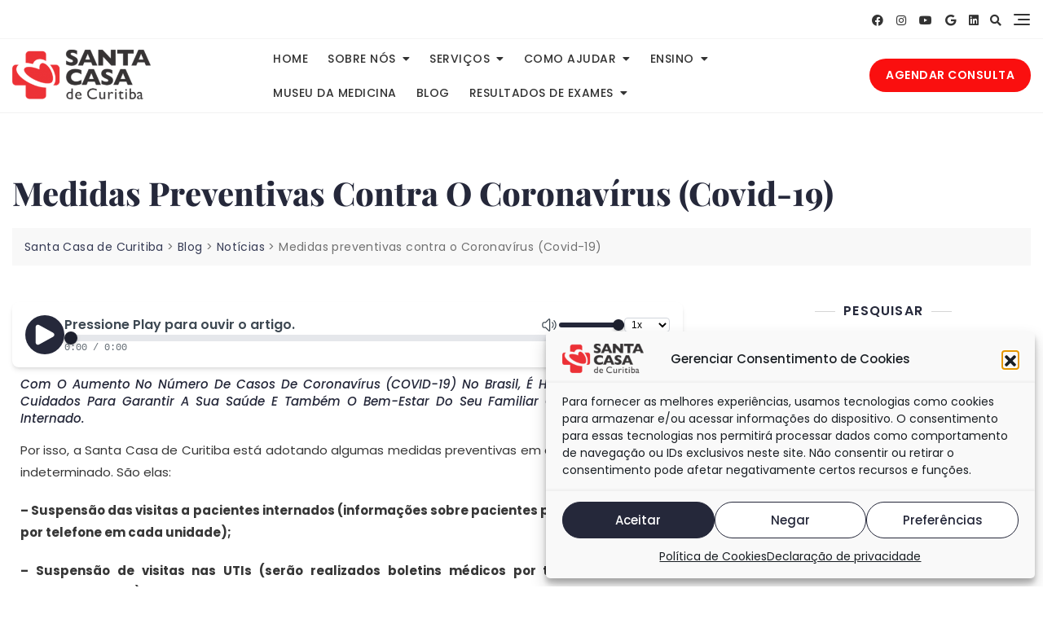

--- FILE ---
content_type: text/css
request_url: https://santacasacuritiba.com.br/wp-content/themes/bosa-charity/style.css?ver=6.9
body_size: 6140
content:
/*!
Theme Name: Bosa Charity
Theme URI: https://bosathemes.com/bosa-charity
Author: Keon Themes
Author URI: https://keonthemes.com
Description: Bosa Charity is multipurpose charity theme. Bosa Charity is beautiful, fast, lightweight, responsive, extremely customizable theme that you can use as a foundation to build versatile sites such as charity, NGO, non profit, volunteer, fundraising, church, conservation, trust, foundation, donation, welfare activities, campaigns, activism, change in society, community support, social, foundations or a non-profit organisation, charitable institution, helping hands, old age, kids, foster home, caretaker, philanthropy, amnesty, disaster relief, donation camp, hunger index, pandemic relief, eco nature, blog, news, portfolio and preferably ideal for any type of charity sites. Bosa Charity is a child theme of Bosa, a free multipurpose WordPress theme. Bosa Charity works perfectly with Gutenberg and the most popular page builder Elementor that can easily drag-and-drop your ideas from the interface. Bosa Charity is built with SEO, speed, and usability in mind with the multiple Header & Footer layouts, predesigned starter sites includes awesome Home & Inner Pages that is incredibly customizable and powerful enough to take a stand among the crowd. Bosa Charity is compatible with all major plugins like WooCommerce, Yoast, Contact form 7, Mailchimp for WordPress, bbPress, etc. Looking for a Multipurpose Charity theme? Look no further! Browse the demos to see that it's the only theme you will ever need: https://demo.bosathemes.com/bosa/bosa-charity
Version: 1.0.3
Requires PHP: 5.5
Tested up to: 6.0
License: GNU General Public License v3 or later
License URI: http://www.gnu.org/licenses/gpl-3.0.html
Template: bosa
Text Domain: bosa-charity
Tags: blog, portfolio, news, grid-Layout, one-column, two-columns, three-columns, flexible-header, left-sidebar, right-sidebar, custom-background, custom-colors, custom-logo, custom-menu, featured-images, footer-widgets, full-width-template, post-formats, rtl-language-support, theme-options, sticky-post, threaded-comments, translation-ready, block-styles, wide-blocks

Bosa Charity WordPress Theme, Copyright 2022 Keon Themes
Bosa Charity is distributed under the terms of the GNU General Public License v3

Bosa Charity is based on Underscores https://underscores.me/, (C) 2012-2017 Automattic, Inc.
Underscores is distributed under the terms of the GNU GPL v2 or later.
*/
.screen-reader-text {
  border: 0;
  clip: rect(1px, 1px, 1px, 1px);
  clip-path: inset(50%);
  height: 1px;
  margin: -1px;
  overflow: hidden;
  padding: 0;
  position: absolute !important;
  width: 1px;
  word-wrap: normal !important;
}

body {
  color: #444444;
  font-family: 'Poppins', sans-serif;
}
h1, 
h2, 
h3, 
h4, 
h5, 
h6 {
  color: #3a3a3a;
  font-family: 'Open Sans', serif;
  font-weight: 600;
}
.wp-block-quote {
  padding: 30px 30px 30px 50px;
  margin: 30px 0 30px 30px;
}
.site-header .site-branding .site-title {
    font-family: 'Playfair Display', serif;
    font-size: 24px;
    font-weight: 600;
    line-height: 1.2;
    text-transform: none;
}
.main-navigation ul.menu > li > a {
  font-size: 15px;
  font-weight: 500;
  line-height: 1.5;
}
.section-banner .banner-content .entry-title {
    font-family: 'Playfair Display', serif;
    font-size: 56px;
    font-weight: 900;
    line-height: 1.2;
    text-transform: capitalize;
}
.section-banner .banner-content .entry-text p {
    font-family: 'Poppins', sans-serif;
    font-size: 16px;
    font-weight: 400;
    line-height: 1.8;
    text-transform: initial;
}
.feature-posts-content-wrap .feature-posts-content .feature-posts-title {
    font-family: 'Poppins', sans-serif;
    font-size: 20px;
    font-weight: 600;
    line-height: 1.4;
    text-transform: capitalize;
}
.post .feature-posts-content .cat-links a {
    font-family: 'Poppins', sans-serif;
    font-size: 11px;
    font-weight: 500;
    line-height: 1;
    text-transform: uppercase;
}
#primary article .entry-title {
    font-family: 'Playfair Display', serif;
    font-size: 24px;
    font-weight: 700;
    line-height: 1.4;
    text-transform: capitalize;
}
.highlight-post-slider .post .entry-content .entry-title {
    font-family: 'Playfair Display', serif;
    font-size: 20px;
    font-weight: 700;
    line-height: 1.4;
    text-transform: capitalize;
}
.highlight-post-slider .post .cat-links a {
    font-family: 'Poppins', sans-serif;
    font-size: 11px;
    font-weight: 600;
    line-height: 1;
    text-transform: uppercase;
}
.sidebar .widget .widget-title {
    font-family: 'Poppins', sans-serif;
    font-size: 16px;
    font-weight: 600;
    line-height: 1.4;
    text-transform: uppercase;
}
.page-title {
    font-family: 'Playfair Display', serif;
    font-size: 40px;
    font-weight: 800;
    text-transform: capitalize;
}
.site-footer .site-info,
.post .entry-meta, 
.attachment .entry-meta, 
.banner-content .entry-meta,
.site-footer .site-info,
.site-footer .footer-menu ul li a,
.post .feature-posts-content .entry-meta a,
.highlight-post-slider .post .entry-meta a {
  font-family: 'Poppins', sans-serif;
  font-weight: 500;
}
#bosa-ngo-callback-form .wpcf7 input[type=text],
#bosa-ngo-callback-form .wpcf7 input[type=email],
#bosa-ngo-callback-form .wpcf7 textarea {
  border-radius: 25px;
  -webkit-border-radius: 25px;
  -moz-border-radius: 25px;
  -ms-border-radius: 25px;
  height: 50px;
  padding-left: 20px;
  margin-bottom: 20px;
  background-color: rgba(255,255,255,0.85);
  border: none;
}
#bosa-ngo-callback-form .wpcf7 input[type=submit] {
  background-color: #FFA026;
  border-radius: 25px;
  -webkit-border-radius: 25px;
  -moz-border-radius: 25px;
  -ms-border-radius: 25px;
  font-weight: 600;
  font-family: 'Poppins', sans-serif;
  text-transform: capitalize;
  font-size: 16px;
  padding: 17px 32px 16px;
  margin-top: 5px;
}
#bosa-ngo-callback-form .wpcf7 input[type=submit]:hover,
#bosa-ngo-callback-form .wpcf7 input[type=submit]:active,
#bosa-ngo-callback-form .wpcf7 input[type=submit]:focus {
  background-color: #D97A00;
}

--- FILE ---
content_type: text/plain
request_url: https://www.google-analytics.com/j/collect?v=1&_v=j102&a=1608079646&t=pageview&_s=1&dl=https%3A%2F%2Fsantacasacuritiba.com.br%2Fnoticias%2Fmedidas-preventivas-contra-o-coronavirus-covid-19%2F&ul=en-us%40posix&dt=Medidas%20preventivas%20contra%20o%20Coronav%C3%ADrus%20(Covid-19)%20-%20Santa%20Casa%20de%20Curitiba&sr=1280x720&vp=1280x720&_u=YEBAAEABAAAAACAAI~&jid=1887792724&gjid=1533679336&cid=1436532273.1769560138&tid=UA-177619752-1&_gid=84325196.1769560138&_r=1&_slc=1&gtm=45He61q1n81PSQP2M9v846929783za200zd846929783&gcd=13l3l3l3l1l1&dma=0&tag_exp=103116026~103200004~104527906~104528500~104684208~104684211~115938465~115938468~116185181~116185182~116682876~117041588&z=1960824033
body_size: -454
content:
2,cG-WENEXGS3W2